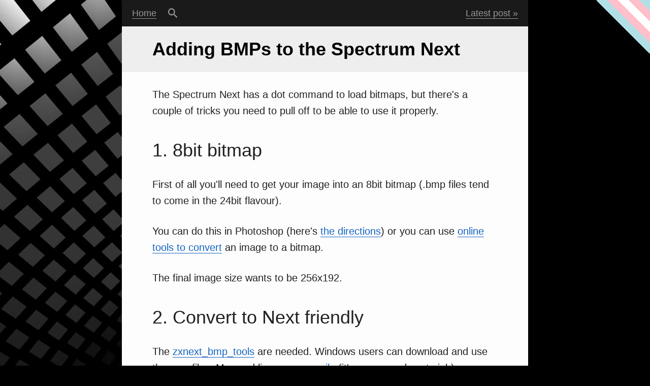

--- FILE ---
content_type: text/html; charset=UTF-8
request_url: https://remysharp.com/til/spectrum/adding-bmps-to-the-spectrum-next
body_size: 5820
content:
<!DOCTYPE html>
<html id="remysharp-com" lang="en">
  <head>
    <meta charset="utf-8">
    <meta http-equiv="X-UA-Compatible" content="IE=edge">
    <title>Adding BMPs to the Spectrum Next</title>
    <meta name="source" content="https://github.com/remy/remysharp.com">
    <meta name="description" content="Adding BMPs to the Spectrum Next">
    <meta name="author" content="Remy Sharp">
    <meta name="HandheldFriendly" content="True">
    <meta name="viewport" content="width=device-width, initial-scale=1.0, minimum-scale=1">
    <meta name="theme-color" content="#1A1A1A">
    <meta name="monetization" content="$ilp.uphold.com/AQzKX9y6jBdh">
    <link rel="webmention" href="https://webmention.io/remysharp.com/webmention">
    <link rel="pingback" href="https://webmention.io/remysharp.com/xmlrpc">
    <link rel="canonical" href="https://remysharp.com/til/spectrum/adding-bmps-to-the-spectrum-next">
    <link rel="search" type="application/opensearchdescription+xml" href="/opensearch.xml" title="Remy Sharp's b:log">
    <link rel="canonical" href="https://remysharp.com/til/spectrum/adding-bmps-to-the-spectrum-next">
    <meta name="twitter:creator" content="@rem">
    <meta name="twitter:title" content="Adding BMPs to the Spectrum Next">
    <meta name="twitter:site" content="@rem">
    <meta name="twitter:domain" content="Remy's b:log">
    <meta name="twitter:image:src" content="https://remysharp.com/images/cards/7.jpg">
    <meta name="twitter:card" content="summary">
    <link rel="apple-touch-icon" sizes="57x57" href="/images/favicons/blog/apple-icon-57x57.png">
    <link rel="apple-touch-icon" sizes="60x60" href="/images/favicons/blog/apple-icon-60x60.png">
    <link rel="apple-touch-icon" sizes="72x72" href="/images/favicons/blog/apple-icon-72x72.png">
    <link rel="apple-touch-icon" sizes="76x76" href="/images/favicons/blog/apple-icon-76x76.png">
    <link rel="apple-touch-icon" sizes="114x114" href="/images/favicons/blog/apple-icon-114x114.png">
    <link rel="apple-touch-icon" sizes="120x120" href="/images/favicons/blog/apple-icon-120x120.png">
    <link rel="apple-touch-icon" sizes="144x144" href="/images/favicons/blog/apple-icon-144x144.png">
    <link rel="apple-touch-icon" sizes="152x152" href="/images/favicons/blog/apple-icon-152x152.png">
    <link rel="apple-touch-icon" sizes="180x180" href="/images/favicons/blog/apple-icon-180x180.png">
    <link rel="icon" type="image/png" sizes="192x192" href="/images/favicons/blog/android-icon-192x192.png">
    <link rel="icon" type="image/png" sizes="32x32" href="/images/favicons/blog/favicon-32x32.png">
    <link rel="icon" type="image/png" sizes="96x96" href="/images/favicons/blog/favicon-96x96.png">
    <link rel="icon" type="image/png" sizes="16x16" href="/images/favicons/blog/favicon-16x16.png">
    <meta name="msapplication-TileColor" content="#ffffff">
    <meta name="msapplication-TileImage" content="/images/favicons/blog/ms-icon-144x144.png">
    <meta name="theme-color" content="#ffffff">
    <link rel="manifest" href="/manifest.json">
    <link rel="preconnect" href="https://commento.io">
    <link rel="preconnect" href="https://fonts.gstatic.com">
    <link rel="preload" href="https://fonts.gstatic.com/s/ubuntumono/v8/KFOjCneDtsqEr0keqCMhbCc6CsTYl4BO.woff2" as="font" crossorigin>
    <link rel="alternate" type="application/rss+xml" title="Remy Sharp's b:log" href="/feed.xml">
    <link rel="alternate" type="application/rss+xml" title="Remy Sharp's (just the) b:log" href="/blog.xml">
    <link rel="alternate" type="application/rss+xml" title="Remy Sharp's l:inks" href="/links.xml">
    <link rel="alternate" type="application/rss+xml" title="Remy Sharp's d:evlog" href="/devlog.xml">
    <link rel="alternate" type="application/rss+xml" title="Remy Sharp's b:ooks" href="/books.xml">
    <style>:root{--c-bg-cta: #fff;--c-input-bg:#fff;--c-bg:#fdfdfd;--c-bg-alt:#1a1a1a;--c-text:#212121;--c-cta:#1565c0;--c-metadata:#5f5f5f;--c-input-fg:#212121;--c-text-dark-bg:#999;--c-text-dark:#999;--c-heading-article:#000;--c-heading-bg:#eee;--c-code-bg:#f5f5f5;--c-code-fg:#000}@media (prefers-color-scheme: dark){:root{--c-bg-cta: #222;--c-code-bg:#2d2d2d;--c-cta:#03a9f4;--c-bg:#262626;--c-bg-alt:#222;--c-text:#d6d6d6;--c-text-dark:#8b8b8b;--c-text-dark-bg:#dfdfdf;--c-input-bg:#3b3a3a;--c-input-fg:#fff;--c-heading-article:#fff;--c-heading-bg:#111;}blockquote{background-color:#3c3c3c}}.post h1.title{margin-top:0;line-height:1.4}.post-content img{max-width:660px}.post-content ul{padding-left:20px}.post-content{position:relative;margin:0 40px 20px;padding:0 20px}.subpanel,.subpanel a{background:var(--c-bg-alt);color:var(--c-text-dark);border-color: var(--text-dark)}.subpanel,body,nav form.search input[type='submit']{background-position:initial initial;background-repeat:initial initial}*{box-sizing:border-box}#index-page article:nth-child(3n + 0) h2.title,#index-page article:nth-child(3n + 1) h2.title{background-color:#6d6d6d;background-position:initial initial;background-repeat:initial initial}#index-page article:nth-child(3n + 1) h2.title{background-color:#888}#index-page h1,#index-page h2{color:var(--c-heading-article)}#index-page h1.title img{z-index:1;vertical-align:bottom}#index-page h1.title{margin:0 0 20px;line-height:48px;font-size:48px;font-weight:500;padding:20px 60px}#index-page h1{background:var(--c-heading-bg);background-position:initial initial;background-repeat:initial initial}#index-page h2 a{color:var(--c-input-bg);border-color:var(--c-input-bg)}a.anchor span::before{margin-left:-30px}.anchor{padding:0 6px 0 30px;display:none;left:0}a{color:var(--c-cta);text-decoration:none;border-bottom-width:1px;border-bottom-style:solid;border-bottom-color:var(--c-cta)}abbr{text-decoration:none;border-bottom-width:1px;border-bottom-style:dotted;border-bottom-color:var(--c-text)}article.post li{padding-left:0;margin:4px 0;font-size:.95rem;line-height:1.6}body,h2{font-weight:400}body{padding:0;font-style:normal;font-variant:normal;font-family:-apple-system,BlinkMacSystemFont,'Segoe UI',Roboto,Helvetica,Arial,sans-serif,'Apple Color Emoji','Segoe UI Emoji','Segoe UI Symbol';color:var(--c-text);background-color:var(--c-bg);font-size:1.2em;margin:0 auto;max-width:800px;min-height:100%;line-height:32px}h1,h2{font-size:180%}h1.title a,h2.title a{color:var(--c-heading-article);text-decoration:none;border-bottom-style:none}h1.title,h2.title{position:relative;background-color:var(--c-heading-bg);padding:20px 60px;color:#000;margin:20px 0;background-position:initial initial;background-repeat:initial initial}h1{font-weight:600;line-height:1.6}h2{margin-top:40px;line-height:1.2}html,input,ul.post-nav li.search a{background-repeat:no-repeat no-repeat}html{background-color:#000;height:100%;background-position:-50px 0;background-image:url(/images/background.jpg)}img{max-width:100%;height:auto;border-top-left-radius:2px;border-top-right-radius:2px;border-bottom-right-radius:2px;border-bottom-left-radius:2px}input{font-family:sans-serif;font-size:105%;padding:6px;border:1px solid #aaa;background-attachment:scroll;background-color:var(--c-input-bg);background-position:-3px -3px}nav form.search input[type='submit']{background-color:#ccc;border:0;padding:0 3%}nav form.search input[type='text']{border:0}nav form.search{height:0;padding:0 10px;position:relative;overflow:hidden;transition:height 50ms ease-in-out;-webkit-transition:height 50ms ease-in-out}p{margin:1.4rem 0}ul.post-nav li.prev a::before{content:'« '}ul.post-nav li.search a{border-bottom-style:none;display:inline-block;text-indent:-9999px;background-image:url(/images/search.svg);background-size:100%;width:1.4em;padding:0;background-position:50% 50%;padding-left:0}ul.post-nav li{display:inline;padding:10px 20px}ul.post-nav{display:flex;overflow:hidden;list-style:none;padding:0;margin:0;font-size:90%}ul{padding-left:40px;list-style:square;margin:12px 0}code{padding:2px}code,pre{font-family:'Ubuntu Mono',menlo,monaco,consolas,courier,'courier new','lucida console',monospace}pre{padding:0 .2em;margin:10px 0;line-height:1.475;color:var(--c-code-fg);background:var(--c-code-bg);border-radius:3px;display:block;width:100%;overflow:auto;max-width:100%}pre code{display:table-cell!important}.misc-content .metadata{margin-top:80px}@media only screen and (max-width: 720px){body{line-height:28px}ul.post-nav li{padding:10px}.post h1.title{padding:20px 10px}.misc-content,.comments,.post-content{margin-left:0;margin-right:0;padding:0 10px}}@media only screen and (max-width: 412px){li,p{font-size:.9rem;line-height:1.6rem}}.offline-indicator{flex:1}.needs-js{display:none!important}.h-review details[open] summary+p{display:none}.h-review .book-meta{margin-top:20px; border-bottom:1px solid var(--c-text-dark-bg); margin-bottom:20px; padding-bottom:20px}.h-review .book-meta strong{display:inline-block; width:130px}.h-review .book-meta strong:after{content:':'}.h-review .book-meta p{margin:0}.post h3[id]{font-weight:500}a.cta,a.cta:hover{text-decoration:none;border:1px solid var(--c-input-bg);display:flex;align-items:stretch;padding:0;color:inherit;overflow:hidden;position:relative;border-radius:2px;box-shadow:0 0 10px rgba(0,0,0,0.1);background:var(--c-bg-cta);gap:12px}a.cta:hover,a.cta:hover:hover{border-color:#ccc}a.cta img,a.cta:hover img{border-top-right-radius:0;border-bottom-right-radius:0;object-fit:cover;height:auto;max-height:200px}a.cta > div,a.cta:hover > div{padding:12px;display:flex;flex-direction:column;justify-content:space-around}a.cta p,a.cta:hover p{margin:0}a.cta p:last-child,a.cta:hover p:last-child{flex-grow:0}a.cta .label,a.cta:hover .label{font-size:70%;height:inherit;display:inline-block;margin-right:5px;background:#4caf50;line-height:initial;border-radius:3px;color:#fff;padding:2px 5px;vertical-align:text-bottom}a.cta .desc,a.cta:hover .desc{font-size:80%;line-height:1.6}a.cta:after,a.cta:hover:after{position:absolute;top:0;right:0;z-index:1;background:#dcdcdc;color:#fff;font-size:70%;padding:0 5px;border-bottom-left-radius:2px}a.cta:hover:after,a.cta:hover:hover:after{background:#ccc}</style>
    <link as="style" href="/css/screen.css" rel="preload">
    <link as="style" href="/css/prism.css" rel="preload">
    <link rel="stylesheet" href="/css/screen.css">
    <link rel="stylesheet" href="/css/prism.css">
    <script>var whenReady = []; // on ready handler</script>
  </head>
  <body class="month-january" id="til-spectrum-adding-bmps-to-the-spectrum-next-page">
    <nav class="main-nav clearfix subpanel">
      <form class="search" id="inline-search" aria-hidden="true" action="/search">
        <input aria-label="Search for text in a blog post" type="text" name="q" placeholder="Search for...">
        <input type="submit" value="Search">
      </form>
      <ul class="post-nav">
        <li class="left home"><a href="/">Home</a></li>
        <li class="left search"><a id="search" href="#search">Search</a></li>
        <li class="offline-indicator"></li>
        <li class="next"><a href="/latest">Latest post</a></li>
      </ul>
    </nav>
    <main class="content">
      <article class="post h-entry">
        <h1 class="title p-name"><a class="u-url u-uid" href="/til/spectrum/adding-bmps-to-the-spectrum-next" title="Permanent Link: Adding BMPs to the Spectrum Next">Adding BMPs to the Spectrum Next</a></h1>
        <div class="post-content e-content"><p>The Spectrum Next has a dot command to load bitmaps, but there's a couple of tricks you need to pull off to be able to use it properly.</p>
<h2>1. 8bit bitmap</h2>
<p>First of all you'll need to get your image into an 8bit bitmap (.bmp files tend to come in the 24bit flavour).</p>
<p>You can do this in Photoshop (here's <a href="https://medium.com/@chongfai13/convert-image-to-8bit-bmp-4634d732b218">the directions</a>) or you can use <a href="https://online-converting.com/image/convert2bmp/">online tools to convert</a> an image to a bitmap.</p>
<p>The final image size wants to be 256x192.</p>
<h2>2. Convert to Next friendly</h2>
<p>The <a href="https://github.com/stefanbylund/zxnext_bmp_tools">zxnext_bmp_tools</a> are needed. Windows users can download and use the .exe files, Mac and linux <a href="https://github.com/stefanbylund/zxnext_bmp_tools#how-to-build">can compile</a> (it's a copy and paste job).</p>
<p>I copied these to <code>~/bin/</code> and include that path in my <code>$PATH</code>. Then using the default <code>nextbmp</code> without options will convert the file ready for the Next (no output means success):</p>
<pre><code class="language-bash">$ nextbmp myimage.bmp
</code></pre>
<h2>3. Using the image</h2>
<p>I'm pretty sure the zxnext_bmp_tools output raw data that can be used, but in NextBASIC I'm using the dot command <code>.bmpload</code> as such:</p>
<pre><code class="language-nextbasic"><span class="token number">10</span> <span class="token punctuation">.</span>bmpload myimage<span class="token punctuation">.</span>bmp
<span class="token number">20</span> <span class="token keyword">PAUSE</span> <span class="token number">0</span> <span class="token punctuation">:</span><span class="token comment">; wait for a keypress</span>
</code></pre>
<p>The one thing to be aware of after this point is that (as far as I gather) <code>.bmpload</code> is changing the palette (to be able to load the bitmap), so if you have tiles or sprites you want to show, you'll need to reset this before your own colours work.</p>
<pre><code class="language-nextbasic"><span class="token number">10</span> <span class="token punctuation">.</span>bmpload myimage<span class="token punctuation">.</span>bmp
<span class="token number">20</span> <span class="token keyword">PAUSE</span> <span class="token number">0</span> <span class="token punctuation">:</span><span class="token comment">; wait for a keypress</span>
<span class="token number">30</span> <span class="token keyword">PALETTE</span> <span class="token keyword">CLEAR</span>
</code></pre>
<p>Now everything after has the colours I expected.</p>

        </div>
        <div class="misc-content">
          <p class="metadata">Learned at <time class="dt-published" datetime="2020-06-08 13:32:12">8-Jun 2020 @ 13:32</time> about spectrum. <a target="_blank" rel="noopener" href="https://github.com/remy/remysharp.com/blob/main/public/til/spectrum/adding-bmps-to-the-spectrum-next.md">Edit this post</a></p>
        </div>
      </article>
    </main>
    <footer class="site-footer clearfix flex subpanel">
      <div class="flex-item archives">
        <h2>Archives</h2>
        <ul>
          <li><a href="/archive">All years</a></li>
          <li><a href="/2026">2026</a><small title="published blog posts">#2</small></li>
          <li><a href="/2025">2025</a><small title="published blog posts">#22</small></li>
          <li><a href="/2024">2024</a><small title="published blog posts">#15</small></li>
          <li><a href="/2023">2023</a><small title="published blog posts">#21</small></li>
          <li><a href="/2022">2022</a><small title="published blog posts">#16</small></li>
          <li><a href="/2021">2021</a><small title="published blog posts">#29</small></li>
          <li><a href="/2020">2020</a><small title="published blog posts">#37</small></li>
          <li><a href="/2019">2019</a><small title="published blog posts">#59</small></li>
          <li><a href="/2018">2018</a><small title="published blog posts">#26</small></li>
          <li><a href="/2017">2017</a><small title="published blog posts">#36</small></li>
          <li><a href="/2016">2016</a><small title="published blog posts">#61</small></li>
          <li><a href="/2015">2015</a><small title="published blog posts">#33</small></li>
          <li><a href="/2014">2014</a><small title="published blog posts">#26</small></li>
          <li><a href="/2013">2013</a><small title="published blog posts">#21</small></li>
          <li><a href="/2012">2012</a><small title="published blog posts">#12</small></li>
          <li><a href="/2011">2011</a><small title="published blog posts">#15</small></li>
          <li><a href="/2010">2010</a><small title="published blog posts">#24</small></li>
          <li><a href="/2009">2009</a><small title="published blog posts">#25</small></li>
          <li><a href="/2008">2008</a><small title="published blog posts">#60</small></li>
          <li><a href="/2007">2007</a><small title="published blog posts">#85</small></li>
          <li><a href="/2006">2006</a><small title="published blog posts">#40</small></li>
        </ul>
      </div>
      <div class="flex-item links">
        <h2>Links</h2>
        <ul>
          <li><a href="/about">About Remy</a></li>
          <li><a href="/work">Work with Remy</a></li>
          <li><a href="/speaking">Speaking & Training</a></li>
          <li><a href="/links">Links</a></li>
          <li><a href="/tif">Things I Fixed</a></li>
          <li><a href="/til">Things I Learned</a></li>
          <li><a href="/books">Books I've Read</a></li>
          <li><a href="/ethos">Ethos</a></li>
          <li><a href="/house-rules">House Rules</a></li>
          <li><a href="/attic">The Attic</a></li>
          <li><a target="_blank" rel="noopener me" href="https://github.com/remy">On GitHub</a></li>
          <li><a target="_blank" rel="noopener me" href="https://twitter.com/rem">On Twitter</a></li>
          <li><a href="/feeds">RSS feeds</a></li>
          <li><strong><a href="/search">Search</a></strong></li>
        </ul>
      </div>
      <div class="flex-item license">
        <div class="row">
          <h2>Remy Sharp<img class="u-photo" id="avatar" alt="" src="/images/avatar-2022-square.avif" width="60">
            <div class="social-badge ltr ready hcount count-ready">
              <div class="btn-o"><a class="btn" id="follow-button" href="https://bsky.app/profile/remysharp.com"><i></i><span class="label" id="l">Follow&nbsp;<b>rem</b></span></a></div>
              <div class="count-o" id="c"><i></i>
                <u></u><a class="note" id="count" href="https://bsky.app/profile/remysharp.com">3,384 followers</a>
              </div>
            </div>
          </h2>
        </div>
        <div class="row bio p-note"><p>I'm a JavaScript developer working professionally on the web since 1999. I run my own <a href="/work">consultancy</a>, build products, run training, speak at conferences and curate the UK's best <a href="https://ffconf.org">JavaScript conference</a>. You can <strong><a href="/work">hire me</a></strong> too.</p>

        </div>
        <h2>License</h2>
        <p class="vcard">All content by <a class="url fn" href="https://remysharp.com">Remy Sharp</a> and under <a href="http://creativecommons.org/licenses/by-nc-sa/2.0/uk/">creative commons</a> and code under <a href="http://rem.mit-license.org">MIT&nbsp;license</a>.</p><p>All code and content for this blog is available as <a href="https://github.com/remy/remysharp.com">open source on GitHub</a>.</p>

      </div>
    </footer>
    <script src="/js/permalink.js"></script>
    <script src="/js/index.js?1"></script>
    <script src="/js/redirect.js"></script>
    <script>
      if ('serviceWorker' in navigator && location.origin.indexOf('localhost') === -1) navigator.serviceWorker.register('/service-worker.js');
      
    </script>
    <script src="/js/version.js"></script>
    <script type="awesome/sauce">
      
      
       Carved up by hand using JavaScript, hard work and a sparkle of hacking.
      
       Also, this:
      
      
      
                             \_            /;              _.._
                             `\~--.._     //'            ,(+=\\\\
                              `//////\  \\/;'             /~ (\\\\
                                ~/////\~\`)'             /;   ))))
                                    `~'  |              ((`~/((((\
                                    ;'_\'\             /'))   )))))
                                   /~/ '" "'     _.  /'/\_ /^\`((( \
                                  `\/'       _.-~/--/ (  =(   | ,  |
                                          _/~\_)_}___/^\/~`\.__\|==|
                                         /uUUU)        )        |  |
                                        (   / |      _-=o|\__ /'/~ \
                                        ' /'  |     /(((((\`\(  |~\/
                                        /'    |   /' )))))"`\`\|/_/---.._,$$,
                                  .,ssS$$$Sss|._/_..-((('    )\)>>>      ~\$
                               ,sS$$$$$$$$$$$|$$$$$$$  |/    //'~`o        `\
                             ,$$$$$$$$$$$$$$|$$S$$$$'  (    /                \
                           ,$$$$$$$$$$$$S$$|$$$$$$$'   |   /              ,s$$$
                         s$$$$$S$$$$$$$$$S|$$$$$$$$    |  /              $$$$$$
                       _~,$S""''     ``"S|$$S$$$$$"    (_,`\,          ,$$$$$$$;
                     /~ ,"'             / 'S$$$$$"      \_./|        s$$$$$$$$$$
                  (~'      _,  \==~~)  /     """         \  |       $$$$$$$$$$$$
                   (0\   /0/     \-' /'                   \ |  |  ,$$$$$$$$$$$$$,
                   `/'  '         _-~                     |= \_-\ $$$$$$$$$$$$$$s
                   (~~~)      _.-~_-   \             \  ,s|= |   `"$$$$$$$$$$$$$$$
                  ( `-'  )/>-~  _/-__   |            |,$$$|_/,      `"$$$$$$$$$$$$
                  /V^^^^V~/' _/~/~~  ~~-|            |$$$$$$$$         "$$$$$$$$$$,
                 /  (^^^^),/' /'        )           /S$$$$$$$;         ,$$$$$$$$$$$,
               ,$$_  `~~~'.,/'         /     _-ss, /(/-(/-(/'        ,s$$$$$$$$$$$$$
             ,s$$$$$ssSS$$$'         ,$'.s$$$$$$$$'                  (/-(/-(/-(/-(/'
            S$$$$$$$$$$$$$$        ,$$$$$$$$$$$$$'
           (/-(/-(/-(/-(/'      _s$$$$$$$$$$$$$$
                               (/-(/-(/-(/-(/-'
      
      
      
       – Remy 🖤
      
      
    </script>
  </body>
</html>

--- FILE ---
content_type: application/javascript; charset=UTF-8
request_url: https://remysharp.com/js/version.js
body_size: -195
content:
console.info('Release https://github.com/remy/remysharp.com/compare/d482eaf6139249a0401cd4c8131be9c7636dd815...d482eaf6139249a0401cd4c8131be9c7636dd815');
